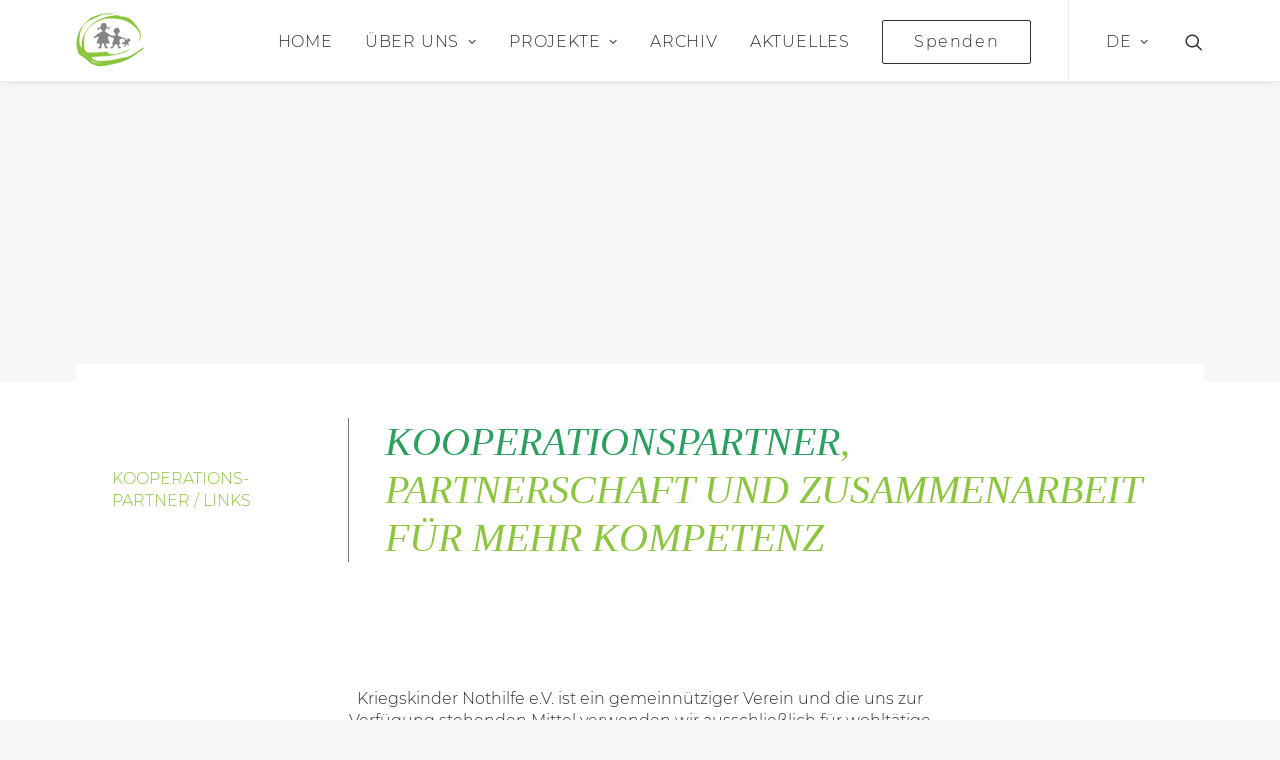

--- FILE ---
content_type: text/html; charset=UTF-8
request_url: https://www.kriegskindernothilfe.de/kooperationspartner-links/
body_size: 9839
content:
<!DOCTYPE html>
<html class="no-touch" lang="de-DE" xmlns="http://www.w3.org/1999/xhtml">
<head>
<meta http-equiv="Content-Type" content="text/html; charset=UTF-8">
<meta name="viewport" content="width=device-width, initial-scale=1">
<link rel="profile" href="http://gmpg.org/xfn/11">
<link rel="pingback" href="https://www.kriegskindernothilfe.de/xmlrpc.php">
<title>Kooperationspartner / Links - Kriegskindernothilfe e.V.</title>
<link rel="alternate" hreflang="de" href="https://www.kriegskindernothilfe.de/kooperationspartner-links/" />
<link rel="alternate" hreflang="x-default" href="https://www.kriegskindernothilfe.de/kooperationspartner-links/" />

<!-- This site is optimized with the Yoast SEO plugin v11.5 - https://yoast.com/wordpress/plugins/seo/ -->
<link rel="canonical" href="https://www.kriegskindernothilfe.de/kooperationspartner-links/" />
<meta property="og:locale" content="de_DE" />
<meta property="og:type" content="article" />
<meta property="og:title" content="Kooperationspartner / Links - Kriegskindernothilfe e.V." />
<meta property="og:url" content="https://www.kriegskindernothilfe.de/kooperationspartner-links/" />
<meta property="og:site_name" content="Kriegskindernothilfe e.V." />
<meta name="twitter:card" content="summary" />
<meta name="twitter:title" content="Kooperationspartner / Links - Kriegskindernothilfe e.V." />
<script type='application/ld+json' class='yoast-schema-graph yoast-schema-graph--main'>{"@context":"https://schema.org","@graph":[{"@type":"Organization","@id":"https://www.kriegskindernothilfe.de/#organization","name":"","url":"https://www.kriegskindernothilfe.de/","sameAs":[]},{"@type":"WebSite","@id":"https://www.kriegskindernothilfe.de/#website","url":"https://www.kriegskindernothilfe.de/","name":"Kriegskindernothilfe e.V.","publisher":{"@id":"https://www.kriegskindernothilfe.de/#organization"},"potentialAction":{"@type":"SearchAction","target":"https://www.kriegskindernothilfe.de/?s={search_term_string}","query-input":"required name=search_term_string"}},{"@type":"WebPage","@id":"https://www.kriegskindernothilfe.de/kooperationspartner-links/#webpage","url":"https://www.kriegskindernothilfe.de/kooperationspartner-links/","inLanguage":"de","name":"Kooperationspartner / Links - Kriegskindernothilfe e.V.","isPartOf":{"@id":"https://www.kriegskindernothilfe.de/#website"},"datePublished":"2018-05-08T07:57:27+00:00","dateModified":"2021-03-08T17:26:03+00:00"}]}</script>
<!-- / Yoast SEO plugin. -->

<link rel='dns-prefetch' href='//s.w.org' />
<link rel="alternate" type="application/rss+xml" title="Kriegskindernothilfe e.V. &raquo; Feed" href="https://www.kriegskindernothilfe.de/feed/" />
<link rel="alternate" type="application/rss+xml" title="Kriegskindernothilfe e.V. &raquo; Kommentar-Feed" href="https://www.kriegskindernothilfe.de/comments/feed/" />
		<script type="text/javascript">
			window._wpemojiSettings = {"baseUrl":"https:\/\/s.w.org\/images\/core\/emoji\/12.0.0-1\/72x72\/","ext":".png","svgUrl":"https:\/\/s.w.org\/images\/core\/emoji\/12.0.0-1\/svg\/","svgExt":".svg","source":{"concatemoji":"https:\/\/www.kriegskindernothilfe.de\/wp-includes\/js\/wp-emoji-release.min.js?ver=5.2.21"}};
			!function(e,a,t){var n,r,o,i=a.createElement("canvas"),p=i.getContext&&i.getContext("2d");function s(e,t){var a=String.fromCharCode;p.clearRect(0,0,i.width,i.height),p.fillText(a.apply(this,e),0,0);e=i.toDataURL();return p.clearRect(0,0,i.width,i.height),p.fillText(a.apply(this,t),0,0),e===i.toDataURL()}function c(e){var t=a.createElement("script");t.src=e,t.defer=t.type="text/javascript",a.getElementsByTagName("head")[0].appendChild(t)}for(o=Array("flag","emoji"),t.supports={everything:!0,everythingExceptFlag:!0},r=0;r<o.length;r++)t.supports[o[r]]=function(e){if(!p||!p.fillText)return!1;switch(p.textBaseline="top",p.font="600 32px Arial",e){case"flag":return s([55356,56826,55356,56819],[55356,56826,8203,55356,56819])?!1:!s([55356,57332,56128,56423,56128,56418,56128,56421,56128,56430,56128,56423,56128,56447],[55356,57332,8203,56128,56423,8203,56128,56418,8203,56128,56421,8203,56128,56430,8203,56128,56423,8203,56128,56447]);case"emoji":return!s([55357,56424,55356,57342,8205,55358,56605,8205,55357,56424,55356,57340],[55357,56424,55356,57342,8203,55358,56605,8203,55357,56424,55356,57340])}return!1}(o[r]),t.supports.everything=t.supports.everything&&t.supports[o[r]],"flag"!==o[r]&&(t.supports.everythingExceptFlag=t.supports.everythingExceptFlag&&t.supports[o[r]]);t.supports.everythingExceptFlag=t.supports.everythingExceptFlag&&!t.supports.flag,t.DOMReady=!1,t.readyCallback=function(){t.DOMReady=!0},t.supports.everything||(n=function(){t.readyCallback()},a.addEventListener?(a.addEventListener("DOMContentLoaded",n,!1),e.addEventListener("load",n,!1)):(e.attachEvent("onload",n),a.attachEvent("onreadystatechange",function(){"complete"===a.readyState&&t.readyCallback()})),(n=t.source||{}).concatemoji?c(n.concatemoji):n.wpemoji&&n.twemoji&&(c(n.twemoji),c(n.wpemoji)))}(window,document,window._wpemojiSettings);
		</script>
		<style type="text/css">
img.wp-smiley,
img.emoji {
	display: inline !important;
	border: none !important;
	box-shadow: none !important;
	height: 1em !important;
	width: 1em !important;
	margin: 0 .07em !important;
	vertical-align: -0.1em !important;
	background: none !important;
	padding: 0 !important;
}
</style>
	<link rel='stylesheet' id='wp-block-library-css'  href='https://www.kriegskindernothilfe.de/wp-includes/css/dist/block-library/style.min.css?ver=5.2.21' type='text/css' media='all' />
<link rel='stylesheet' id='wpml-blocks-css'  href='https://www.kriegskindernothilfe.de/wp-content/plugins/sitepress-multilingual-cms/dist/css/blocks/styles.css?ver=4.6.14' type='text/css' media='all' />
<link rel='stylesheet' id='contact-form-7-css'  href='https://www.kriegskindernothilfe.de/wp-content/plugins/contact-form-7/includes/css/styles.css?ver=5.1.3' type='text/css' media='all' />
<link rel='stylesheet' id='wpml-menu-item-0-css'  href='https://www.kriegskindernothilfe.de/wp-content/plugins/sitepress-multilingual-cms/templates/language-switchers/menu-item/style.min.css?ver=1' type='text/css' media='all' />
<link rel='stylesheet' id='uncode-style-css'  href='https://www.kriegskindernothilfe.de/wp-content/themes/uncode/library/css/style.css?ver=342547457' type='text/css' media='all' />
<style id='uncode-style-inline-css' type='text/css'>

@media (min-width: 960px) { .limit-width { max-width: 1200px; margin: auto;}}
.menu-primary ul.menu-smart > li > a, .menu-primary ul.menu-smart li.dropdown > a, .menu-primary ul.menu-smart li.mega-menu > a, .vmenu-container ul.menu-smart > li > a, .vmenu-container ul.menu-smart li.dropdown > a { text-transform: uppercase; }
body.menu-custom-padding .col-lg-0.logo-container, body.menu-custom-padding .col-lg-12 .logo-container, body.menu-custom-padding .col-lg-4.logo-container { padding-top: 9px; padding-bottom: 9px; }
body.menu-custom-padding .col-lg-0.logo-container.shrinked, body.menu-custom-padding .col-lg-12 .logo-container.shrinked, body.menu-custom-padding .col-lg-4.logo-container.shrinked { padding-top: 0px; padding-bottom: 0px; }
@media (max-width: 959px) { body.menu-custom-padding .menu-container .logo-container { padding-top: 27px !important; padding-bottom: 27px !important; } }
</style>
<link rel='stylesheet' id='uncode-custom-style-css'  href='https://www.kriegskindernothilfe.de/wp-content/themes/uncode/library/css/style-custom.css?ver=1097933386' type='text/css' media='all' />
<style id='uncode-custom-style-inline-css' type='text/css'>
body {font-weight:300;}p {line-height:1.4;}
</style>
<link rel='stylesheet' id='child-style-css'  href='https://www.kriegskindernothilfe.de/wp-content/themes/sags/style.css?ver=342547457' type='text/css' media='all' />
<link rel='stylesheet' id='uncode-icons-css'  href='https://www.kriegskindernothilfe.de/wp-content/themes/uncode/library/css/uncode-icons.css?ver=1097933386' type='text/css' media='all' />
<script type='text/javascript' src='https://www.kriegskindernothilfe.de/wp-includes/js/jquery/jquery.js?ver=1.12.4-wp'></script>
<script type='text/javascript' src='https://www.kriegskindernothilfe.de/wp-includes/js/jquery/jquery-migrate.min.js?ver=1.4.1'></script>
<script type='text/javascript'>
var mejsL10n = {"language":"de","strings":{"mejs.install-flash":"Du verwendest einen Browser, der nicht den Flash-Player aktiviert oder installiert hat. Bitte aktiviere dein Flash-Player-Plugin oder lade die neueste Version von https:\/\/get.adobe.com\/flashplayer\/ herunter","mejs.fullscreen-off":"Vollbild beenden","mejs.fullscreen-on":"Vollbild einschalten","mejs.download-video":"Video herunterladen","mejs.fullscreen":"Vollbild","mejs.time-jump-forward":["1 Sekunde vorw\u00e4rts springen","%1 Sekunden vorspringen"],"mejs.loop":"Schleife umschalten","mejs.play":"Abspielen","mejs.pause":"Pause","mejs.close":"Schlie\u00dfen","mejs.time-slider":"Zeit-Schieberegler","mejs.time-help-text":"Benutze die Pfeiltasten Links\/Rechts, um 1 Sekunde vorzuspringen, und die Pfeiltasten Hoch\/Runter, um 10 Sekunden vorzuspringen.","mejs.time-skip-back":["Eine Sekunde zur\u00fcckspringen","%1 Sekunde(n) zur\u00fcck springen"],"mejs.captions-subtitles":"Beschriftungen\/Untertitel","mejs.captions-chapters":"Kapitel","mejs.none":"Keine","mejs.mute-toggle":"Stumm schalten","mejs.volume-help-text":"Pfeiltasten Hoch\/Runter benutzen, um die Lautst\u00e4rke zu regeln.","mejs.unmute":"Laut schalten","mejs.mute":"Stumm","mejs.volume-slider":"Lautst\u00e4rkeregler","mejs.video-player":"Video-Player","mejs.audio-player":"Audio-Player","mejs.ad-skip":"Werbung \u00fcberspringen","mejs.ad-skip-info":["In einer Sekunde \u00fcberspringen","In %1 Sekunden \u00fcberspringen"],"mejs.source-chooser":"Quellen-Auswahl","mejs.stop":"Stopp","mejs.speed-rate":"\u00dcbertragungsrate","mejs.live-broadcast":"Live-\u00dcbertragung","mejs.afrikaans":"Afrikaans","mejs.albanian":"Albanisch","mejs.arabic":"Arabisch","mejs.belarusian":"Wei\u00dfrussisch","mejs.bulgarian":"Bulgarisch","mejs.catalan":"Katalanisch","mejs.chinese":"Chinesisch","mejs.chinese-simplified":"Chinesisch (Vereinfacht)","mejs.chinese-traditional":"Chinesisch (Traditionell)","mejs.croatian":"Kroatisch","mejs.czech":"Tschechisch","mejs.danish":"D\u00e4nisch","mejs.dutch":"Niederl\u00e4ndisch","mejs.english":"Englisch","mejs.estonian":"Estnisch","mejs.filipino":"Filipino","mejs.finnish":"Finnisch","mejs.french":"Franz\u00f6sisch","mejs.galician":"Galicisch","mejs.german":"Deutsch","mejs.greek":"Griechisch","mejs.haitian-creole":"Haitianisches Kreolisch","mejs.hebrew":"Hebr\u00e4isch","mejs.hindi":"Hindi","mejs.hungarian":"Ungarisch","mejs.icelandic":"Isl\u00e4ndisch","mejs.indonesian":"Indonesisch","mejs.irish":"Irisch","mejs.italian":"Italienisch","mejs.japanese":"Japanisch","mejs.korean":"Koreanisch","mejs.latvian":"Lettisch","mejs.lithuanian":"Litauisch","mejs.macedonian":"Mazedonisch","mejs.malay":"Malaiisch","mejs.maltese":"Maltesisch","mejs.norwegian":"Norwegisch","mejs.persian":"Persisch","mejs.polish":"Polnisch","mejs.portuguese":"Portugiesisch","mejs.romanian":"Rum\u00e4nisch","mejs.russian":"Russisch","mejs.serbian":"Serbisch","mejs.slovak":"Slowakisch","mejs.slovenian":"Slowenisch","mejs.spanish":"Spanisch","mejs.swahili":"Suaheli","mejs.swedish":"Schwedisch","mejs.tagalog":"Tagalog","mejs.thai":"Thail\u00e4ndisch","mejs.turkish":"T\u00fcrkisch","mejs.ukrainian":"Ukrainisch","mejs.vietnamese":"Vietnamesisch","mejs.welsh":"Walisisch","mejs.yiddish":"Jiddisch"}};
</script>
<script type='text/javascript' src='https://www.kriegskindernothilfe.de/wp-includes/js/mediaelement/mediaelement-and-player.min.js?ver=4.2.6-78496d1'></script>
<script type='text/javascript' src='https://www.kriegskindernothilfe.de/wp-includes/js/mediaelement/mediaelement-migrate.min.js?ver=5.2.21'></script>
<script type='text/javascript'>
/* <![CDATA[ */
var _wpmejsSettings = {"pluginPath":"\/wp-includes\/js\/mediaelement\/","classPrefix":"mejs-","stretching":"responsive"};
/* ]]> */
</script>
<script type='text/javascript' src='/wp-content/themes/uncode/library/js/ai-uncode.js' id='uncodeAI' data-home='/' data-path='/' data-breakpoints-images='258,516,720,1032,1440,2064,2880'></script>
<script type='text/javascript'>
/* <![CDATA[ */
var SiteParameters = {"days":"days","hours":"hours","minutes":"minutes","seconds":"seconds","constant_scroll":"off","scroll_speed":"1000","parallax_factor":"0.25","loading":"Loading\u2026","slide_name":"slide","slide_footer":"footer","ajax_url":"https:\/\/www.kriegskindernothilfe.de\/wp-admin\/admin-ajax.php","nonce_adaptive_images":"759c97310f","enable_debug":"","block_mobile_videos":"","mobile_parallax_allowed":""};
/* ]]> */
</script>
<script type='text/javascript' src='https://www.kriegskindernothilfe.de/wp-content/themes/uncode/library/js/init.js?ver=1097933386'></script>
<link rel='https://api.w.org/' href='https://www.kriegskindernothilfe.de/wp-json/' />
<link rel="EditURI" type="application/rsd+xml" title="RSD" href="https://www.kriegskindernothilfe.de/xmlrpc.php?rsd" />
<link rel="wlwmanifest" type="application/wlwmanifest+xml" href="https://www.kriegskindernothilfe.de/wp-includes/wlwmanifest.xml" /> 
<meta name="generator" content="WordPress 5.2.21" />
<link rel='shortlink' href='https://www.kriegskindernothilfe.de/?p=910' />
<link rel="alternate" type="application/json+oembed" href="https://www.kriegskindernothilfe.de/wp-json/oembed/1.0/embed?url=https%3A%2F%2Fwww.kriegskindernothilfe.de%2Fkooperationspartner-links%2F" />
<link rel="alternate" type="text/xml+oembed" href="https://www.kriegskindernothilfe.de/wp-json/oembed/1.0/embed?url=https%3A%2F%2Fwww.kriegskindernothilfe.de%2Fkooperationspartner-links%2F&#038;format=xml" />
<meta name="generator" content="WPML ver:4.6.14 stt:1,3;" />
<!--[if lte IE 9]><link rel="stylesheet" type="text/css" href="https://www.kriegskindernothilfe.de/wp-content/plugins/uncode-js_composer/assets/css/vc_lte_ie9.min.css" media="screen"><![endif]--><link rel="icon" href="https://www.kriegskindernothilfe.de/wp-content/uploads/2019/02/cropped-kriegskindernothilfe_logo_200px-32x32.png" sizes="32x32" />
<link rel="icon" href="https://www.kriegskindernothilfe.de/wp-content/uploads/2019/02/cropped-kriegskindernothilfe_logo_200px-192x192.png" sizes="192x192" />
<link rel="apple-touch-icon-precomposed" href="https://www.kriegskindernothilfe.de/wp-content/uploads/2019/02/cropped-kriegskindernothilfe_logo_200px-180x180.png" />
<meta name="msapplication-TileImage" content="https://www.kriegskindernothilfe.de/wp-content/uploads/2019/02/cropped-kriegskindernothilfe_logo_200px-270x270.png" />
<style type="text/css" data-type="vc_shortcodes-custom-css">.vc_custom_1516051735274{border-right-width: 1px !important;}</style><noscript><style type="text/css"> .wpb_animate_when_almost_visible { opacity: 1; }</style></noscript></head>
<body class="page-template-default page page-id-910  style-color-lxmt-bg group-blog hormenu-position-left hmenu hmenu-position-right header-full-width main-center-align menu-custom-padding textual-accent-color menu-has-cta mobile-parallax-not-allowed ilb-no-bounce unreg wpb-js-composer js-comp-ver-5.7 vc_responsive" data-border="0">
		<div class="body-borders" data-border="0"><div class="top-border body-border-shadow"></div><div class="right-border body-border-shadow"></div><div class="bottom-border body-border-shadow"></div><div class="left-border body-border-shadow"></div><div class="top-border style-light-bg"></div><div class="right-border style-light-bg"></div><div class="bottom-border style-light-bg"></div><div class="left-border style-light-bg"></div></div>	<div class="box-wrapper">
		<div class="box-container">
		<script type="text/javascript">UNCODE.initBox();</script>
		<div class="menu-wrapper menu-shrink menu-sticky">
													
													<header id="masthead" class="navbar menu-primary menu-light submenu-light style-light-original menu-with-logo">
														<div class="menu-container style-color-xsdn-bg menu-borders menu-shadows">
															<div class="row-menu limit-width">
																<div class="row-menu-inner">
																	<div id="logo-container-mobile" class="col-lg-0 logo-container middle">
																		<div id="main-logo" class="navbar-header style-light">
																			<a href="https://www.kriegskindernothilfe.de/" class="navbar-brand" data-padding-shrink ="0" data-minheight="50"><div class="logo-image main-logo logo-skinnable" data-maxheight="63" style="height: 63px;"><img src="https://www.kriegskindernothilfe.de/wp-content/uploads/2019/02/kriegskindernothilfe_logo.png" alt="logo" width="69" height="63" class="img-responsive adaptive-async" data-uniqueid="1079-102046" data-guid="https://www.kriegskindernothilfe.de/wp-content/uploads/2019/02/kriegskindernothilfe_logo.png" data-path="2019/02/kriegskindernothilfe_logo.png" data-width="69" data-height="63" data-singlew="null" data-singleh="null" data-crop="" data-fixed="height" /></div></a>
																		</div>
																		<div class="mmb-container"><div class="mobile-menu-button 1 mobile-menu-button-light lines-button x2"><span class="lines"></span></div></div>
																	</div>
																	<div class="col-lg-12 main-menu-container middle">
																		<div class="menu-horizontal menu-dd-shadow-std">
																			<div class="menu-horizontal-inner">
																				<div class="nav navbar-nav navbar-main navbar-nav-first"><ul id="menu-menu" class="menu-primary-inner menu-smart sm"><li id="menu-item-24" class="menu-item menu-item-type-post_type menu-item-object-page menu-item-home menu-item-24 menu-item-link"><a title="Home" href="https://www.kriegskindernothilfe.de/">Home<i class="fa fa-angle-right fa-dropdown"></i></a></li>
<li id="menu-item-590" class="menu-item menu-item-type-custom menu-item-object-custom menu-item-has-children menu-item-590 dropdown menu-item-link"><a title="Über uns" href="#" data-toggle="dropdown" class="dropdown-toggle" data-type="title">Über uns<i class="fa fa-angle-down fa-dropdown"></i></a>
<ul role="menu" class="drop-menu">
	<li id="menu-item-1351" class="menu-item menu-item-type-post_type menu-item-object-page menu-item-1351"><a title="Wer sind wir" href="https://www.kriegskindernothilfe.de/wer-sind-wir/">Wer sind wir<i class="fa fa-angle-right fa-dropdown"></i></a></li>
	<li id="menu-item-1352" class="menu-item menu-item-type-post_type menu-item-object-page menu-item-1352"><a title="Satzung" href="https://www.kriegskindernothilfe.de/wer-sind-wir/satzung/">Satzung<i class="fa fa-angle-right fa-dropdown"></i></a></li>
	<li id="menu-item-1353" class="menu-item menu-item-type-post_type menu-item-object-page menu-item-1353"><a title="Selbstverständnis" href="https://www.kriegskindernothilfe.de/wer-sind-wir/selbstverstaendnis/">Selbstverständnis<i class="fa fa-angle-right fa-dropdown"></i></a></li>
	<li id="menu-item-2005" class="menu-item menu-item-type-post_type menu-item-object-page menu-item-2005"><a title="Geschichte" href="https://www.kriegskindernothilfe.de/geschichte/">Geschichte<i class="fa fa-angle-right fa-dropdown"></i></a></li>
</ul>
</li>
<li class="mega-menu menu-item menu-item-type-post_type menu-item-object-page menu-item-has-children"><a href="https://www.kriegskindernothilfe.de/projekte/">Projekte<i class="fa fa-angle-down fa-dropdown"></i></a>
<ul role="menu" class="mega-menu-inner in-mega mega-menu-five">
	<li id="menu-item-1895" class="menu-item menu-item-type-custom menu-item-object-custom menu-item-has-children menu-item-1895 dropdown"><a title="&lt;b&gt;UKRAINE&lt;/b&gt;" href="#" data-type="title"><b>UKRAINE</b><i class="fa fa-angle-down fa-dropdown"></i></a>
	<ul role="menu" class="drop-menu">
		<li id="menu-item-1894" class="menu-item menu-item-type-post_type menu-item-object-page menu-item-1894"><a title="Aktuelle Hilfsmaßnahmen in der Ukraine" href="https://www.kriegskindernothilfe.de/projekte/ukraine-uebersicht/">Aktuelle Hilfsmaßnahmen in der Ukraine<i class="fa fa-angle-right fa-dropdown"></i></a></li>
	</ul>
</li>
	<li id="menu-item-1153" class="menu-item menu-item-type-custom menu-item-object-custom menu-item-has-children menu-item-1153 dropdown"><a title="&lt;b&gt;SYRIEN&lt;/b&gt;" href="#" data-type="title"><b>SYRIEN</b><i class="fa fa-angle-down fa-dropdown"></i></a>
	<ul role="menu" class="drop-menu">
		<li id="menu-item-1257" class="menu-item menu-item-type-post_type menu-item-object-page menu-item-1257"><a title="Übersicht" href="https://www.kriegskindernothilfe.de/syrien/">Übersicht<i class="fa fa-angle-right fa-dropdown"></i></a></li>
		<li id="menu-item-676" class="menu-item menu-item-type-post_type menu-item-object-page menu-item-676"><a title="Medical Points" href="https://www.kriegskindernothilfe.de/projekte/projekt-medical-points/">Medical Points<i class="fa fa-angle-right fa-dropdown"></i></a></li>
		<li id="menu-item-674" class="menu-item menu-item-type-post_type menu-item-object-page menu-item-674"><a title="Waisennothilfe" href="https://www.kriegskindernothilfe.de/syrien/projekt-waisennothilfe-syrien/">Waisennothilfe<i class="fa fa-angle-right fa-dropdown"></i></a></li>
	</ul>
</li>
	<li id="menu-item-1245" class="menu-item menu-item-type-custom menu-item-object-custom menu-item-has-children menu-item-1245 dropdown"><a title="&lt;b&gt;KENIA&lt;/b&gt;" href="#" data-type="title"><b>KENIA</b><i class="fa fa-angle-down fa-dropdown"></i></a>
	<ul role="menu" class="drop-menu">
		<li id="menu-item-1256" class="menu-item menu-item-type-post_type menu-item-object-page menu-item-1256"><a title="Übersicht" href="https://www.kriegskindernothilfe.de/projekte/kenia/">Übersicht<i class="fa fa-angle-right fa-dropdown"></i></a></li>
		<li id="menu-item-681" class="menu-item menu-item-type-post_type menu-item-object-page menu-item-681"><a title="Friseurschule" href="https://www.kriegskindernothilfe.de/projekte/kenia/berufsbildende-friseurschule/">Friseurschule<i class="fa fa-angle-right fa-dropdown"></i></a></li>
		<li id="menu-item-682" class="menu-item menu-item-type-post_type menu-item-object-page menu-item-682"><a title="Schneiderschule" href="https://www.kriegskindernothilfe.de/projekte/kenia/berufsbildende-schneiderschule/">Schneiderschule<i class="fa fa-angle-right fa-dropdown"></i></a></li>
		<li id="menu-item-1431" class="menu-item menu-item-type-post_type menu-item-object-page menu-item-1431"><a title="Blindenschule" href="https://www.kriegskindernothilfe.de/projekte/kenia/blindenschule/">Blindenschule<i class="fa fa-angle-right fa-dropdown"></i></a></li>
		<li id="menu-item-695" class="menu-item menu-item-type-post_type menu-item-object-page menu-item-695"><a title="Jiggers" href="https://www.kriegskindernothilfe.de/projekte/kenia/das-jiggersprojekt/">Jiggers<i class="fa fa-angle-right fa-dropdown"></i></a></li>
		<li id="menu-item-680" class="menu-item menu-item-type-post_type menu-item-object-page menu-item-680"><a title="Tiefbrunnen" href="https://www.kriegskindernothilfe.de/projekte/kenia/projekt-tiefbrunnen/">Tiefbrunnen<i class="fa fa-angle-right fa-dropdown"></i></a></li>
		<li id="menu-item-683" class="menu-item menu-item-type-post_type menu-item-object-page menu-item-683"><a title="Patenschaften" href="https://www.kriegskindernothilfe.de/projekte/kenia/patenschaften/">Patenschaften<i class="fa fa-angle-right fa-dropdown"></i></a></li>
	</ul>
</li>
	<li id="menu-item-1247" class="menu-item menu-item-type-custom menu-item-object-custom menu-item-has-children menu-item-1247 dropdown"><a title="&lt;b&gt;PAKISTAN&lt;/b&gt;" href="#" data-type="title"><b>PAKISTAN</b><i class="fa fa-angle-down fa-dropdown"></i></a>
	<ul role="menu" class="drop-menu">
		<li id="menu-item-1254" class="menu-item menu-item-type-post_type menu-item-object-page menu-item-1254"><a title="Übersicht" href="https://www.kriegskindernothilfe.de/projekte/pakistan/">Übersicht<i class="fa fa-angle-right fa-dropdown"></i></a></li>
		<li id="menu-item-1251" class="menu-item menu-item-type-post_type menu-item-object-page menu-item-1251"><a title="Schulprojekte" href="https://www.kriegskindernothilfe.de/projekte/pakistan/schulprojekte/">Schulprojekte<i class="fa fa-angle-right fa-dropdown"></i></a></li>
	</ul>
</li>
	<li id="menu-item-1250" class="menu-item menu-item-type-custom menu-item-object-custom menu-item-has-children menu-item-1250 dropdown"><a title="&lt;b&gt;RUMÄNIEN&lt;/b&gt;" href="#" data-type="title"><b>RUMÄNIEN</b><i class="fa fa-angle-down fa-dropdown"></i></a>
	<ul role="menu" class="drop-menu">
		<li id="menu-item-1253" class="menu-item menu-item-type-post_type menu-item-object-page menu-item-1253"><a title="Übersicht" href="https://www.kriegskindernothilfe.de/projekte/rumaenien/">Übersicht<i class="fa fa-angle-right fa-dropdown"></i></a></li>
		<li id="menu-item-1450" class="menu-item menu-item-type-post_type menu-item-object-page menu-item-1450"><a title="Einzelfallhilfe" href="https://www.kriegskindernothilfe.de/projekte/rumaenien/einzelfallhilfe/">Einzelfallhilfe<i class="fa fa-angle-right fa-dropdown"></i></a></li>
		<li id="menu-item-1451" class="menu-item menu-item-type-post_type menu-item-object-page menu-item-1451"><a title="Behinderten Wohngruppen" href="https://www.kriegskindernothilfe.de/projekte/rumaenien/behinderten-wohngruppen/">Behinderten Wohngruppen<i class="fa fa-angle-right fa-dropdown"></i></a></li>
	</ul>
</li>
</ul>
</li>
<li id="menu-item-1108" class="menu-item menu-item-type-post_type menu-item-object-page menu-item-1108 menu-item-link"><a title="Archiv" href="https://www.kriegskindernothilfe.de/archiv/">Archiv<i class="fa fa-angle-right fa-dropdown"></i></a></li>
<li id="menu-item-973" class="menu-item menu-item-type-post_type menu-item-object-page menu-item-973 menu-item-link"><a title="Aktuelles" href="https://www.kriegskindernothilfe.de/aktuelles/">Aktuelles<i class="fa fa-angle-right fa-dropdown"></i></a></li>
<li id="menu-item-1264" class="menu-item-button"><a title="Spenden" href="https://www.kriegskindernothilfe.de/spenden/"><div class="menu-btn-table"><div class="menu-btn-cell"><div class="menu-item menu-item-type-post_type menu-item-object-page menu-item-1264 menu-btn-container btn"><span>Spenden</span></div></div></div></a></li>
</ul></div><div class="nav navbar-nav navbar-cta"><ul id="menu-cta-de" class="menu-cta-inner menu-smart sm"><li id="menu-item-wpml-ls-14-de" class="menu-item wpml-ls-slot-14 wpml-ls-item wpml-ls-item-de wpml-ls-current-language wpml-ls-menu-item wpml-ls-last-item menu-item-type-wpml_ls_menu_item menu-item-object-wpml_ls_menu_item menu-item-has-children menu-item-wpml-ls-14-de dropdown menu-item-link"><a title="DE" href="https://www.kriegskindernothilfe.de/kooperationspartner-links/" data-toggle="dropdown" class="dropdown-toggle" data-type="title"><span class="wpml-ls-native" lang="de">DE</span><i class="fa fa-angle-down fa-dropdown"></i></a>
<ul role="menu" class="drop-menu">
	<li id="menu-item-wpml-ls-14-en" class="menu-item wpml-ls-slot-14 wpml-ls-item wpml-ls-item-en wpml-ls-menu-item wpml-ls-first-item menu-item-type-wpml_ls_menu_item menu-item-object-wpml_ls_menu_item menu-item-wpml-ls-14-en"><a title="EN" href="https://www.kriegskindernothilfe.de/en/"><span class="wpml-ls-native" lang="en">EN</span><i class="fa fa-angle-right fa-dropdown"></i></a></li>
</ul>
</li>
</ul></div><div class="nav navbar-nav navbar-nav-last"><ul class="menu-smart sm menu-icons"><li class="menu-item-link search-icon style-light dropdown"><a href="#" class="trigger-overlay search-icon" data-area="search" data-container="box-container">
													<i class="fa fa-search3"></i><span class="desktop-hidden"><span>Search</span></span><i class="fa fa-angle-down fa-dropdown desktop-hidden"></i>
													</a>
													<ul role="menu" class="drop-menu desktop-hidden">
														<li>
															<form class="search" method="get" action="https://www.kriegskindernothilfe.de/">
																<input type="search" class="search-field no-livesearch" placeholder="Search…" value="" name="s" title="Search for:" />
															</form>
														</li>
													</ul></li></ul></div><div class="desktop-hidden">
														 							</div></div>
																		</div>
																	</div>
																</div>
															</div>
														</div>
													</header>
												</div>			<script type="text/javascript">UNCODE.fixMenuHeight();</script>
			<div class="main-wrapper">
				<div class="main-container">
					<div class="page-wrapper">
						<div class="sections-container">
<div id="page-header"><div class="header-basic style-light">
													<div class="background-element header-wrapper style-color-lxmt-bg header-only-text" data-height="50" style="min-height: 300px;">
													</div>
												</div></div><script type="text/javascript">UNCODE.initHeader();</script><article id="post-910" class="page-body style-light-bg post-910 page type-page status-publish hentry">
						<div class="post-wrapper">
							<div class="post-body"><div class="post-content un-no-sidebar-layout"><div data-parent="true" class="vc_row row-container"><div class="row limit-width row-parent"><div class="row-inner"><div class="pos-top pos-center align_left column_parent col-lg-12 single-internal-gutter z_index_1"><div class="uncol style-light shift_y_neg_quad"  ><div class="uncoltable"><div class="uncell double-block-padding style-color-xsdn-bg"><div class="uncont"><div class="row-internal row-container"><div class="row unequal row-child"><div class="row-inner"><div class="pos-middle pos-center align_left column_child col-lg-3 single-internal-gutter"><div class="uncol style-light" ><div class="uncoltable"><div class="uncell  vc_custom_1516051735274 border-color-wvjs-color no-block-padding" style="border-style: solid;"><div class="uncont"><div class="heading-text el-text" ><p class="text-accent-color text-uppercase" ><span>Kooperations-</span><span>partner / Links</span></p></div><div class="clear"></div></div></div></div></div></div><div class="pos-top pos-center align_left column_child col-lg-9 single-internal-gutter"><div class="uncol style-light" ><div class="uncoltable"><div class="uncell no-block-padding"><div class="uncont"><div class="heading-text el-text" ><h1 class="h1 text-uppercase" ><span><em><span style="color: #29a05e;">KOOPERATIONSPARTNER</span>, PARTNERSCHAFT UND ZUSAMMENARBEIT FÜR MEHR KOMPETENZ</em></span></h1></div><div class="clear"></div></div></div></div></div></div></div></div></div></div></div></div></div></div><script id="script-773198" data-row="script-773198" type="text/javascript">if ( typeof UNCODE !== "undefined" ) { UNCODE.initRow(document.getElementById("script-773198")); }</script></div></div></div><div data-parent="true" class="vc_row row-container"><div class="row limit-width row-parent"><div class="row-inner"><div class="pos-top pos-center align_left column_parent col-lg-12 single-internal-gutter"><div class="uncol style-light"  ><div class="uncoltable"><div class="uncell no-block-padding"><div class="uncont"><div class="row-internal row-container"><div class="row row-child"><div class="row-inner"><div class="pos-top pos-center align_left column_child col-lg-2 single-internal-gutter"><div class="uncol style-light" ><div class="uncoltable"><div class="uncell no-block-padding"><div class="uncont"></div></div></div></div></div><div class="pos-top pos-center align_left column_child col-lg-8 single-internal-gutter"><div class="uncol style-light" ><div class="uncoltable"><div class="uncell no-block-padding"><div class="uncont" style="max-width:80%;"><div class="uncode_text_column" ><p style="text-align: center;">Kriegskinder Nothilfe e.V. ist ein gemeinnütziger Verein und die uns zur Verfügung stehenden Mittel verwenden wir ausschließlich für wohltätige Zwecke. Unsere Partner unterstützen und maßgeblich in der Umsetzung unserer Projekte.</p>
</div><div class="empty-space empty-double"><span class="empty-space-inner"></span></div>
</div></div></div></div></div><div class="pos-top pos-center align_left column_child col-lg-2 single-internal-gutter"><div class="uncol style-light" ><div class="uncoltable"><div class="uncell no-block-padding"><div class="uncont"></div></div></div></div></div></div></div></div><div class="row-internal row-container"><div class="row unequal row-child"><div class="row-inner"><div class="pos-top pos-center align_right column_child col-lg-3 no-internal-gutter"><div class="uncol style-light" ><div class="uncoltable"><div class="uncell single-block-padding"><div class="uncont"><div class="uncode-single-media  text-left"><div class="single-wrapper" style="max-width: 150px;"><div class="tmb tmb-light  tmb-media-first tmb-media-last tmb-content-overlay tmb-no-bg">
						<div class="t-inside"><div class="t-entry-visual"><div class="t-entry-visual-tc"><div class="uncode-single-media-wrapper">
									<img class="adaptive-async" src="https://www.kriegskindernothilfe.de/wp-content/uploads/2021/03/sags_online_button_.png" width="250" height="183" alt="SAGS online Werbeagentur" data-uniqueid="1809-609678" data-guid="https://www.kriegskindernothilfe.de/wp-content/uploads/2021/03/sags_online_button_.png" data-path="2021/03/sags_online_button_.png" data-width="250" data-height="183" data-singlew="150" data-singleh="" data-crop="" data-fixed="width"></div>
				</div>
			</div></div>
					</div></div></div></div></div></div></div><a class="col-link custom-link" href="https://www.sags-online.de/" target=" _blank" title=""></a></div><div class="pos-middle pos-center align_left column_child col-lg-6 half-internal-gutter"><div class="uncol style-light" ><div class="uncoltable"><div class="uncell no-block-padding"><div class="uncont"><div class="heading-text el-text" ><h2 class="h2" ><span>SAGS online</span></h2></div><div class="clear"></div><div class="uncode_text_column" ><p>Unsere Werbeagentur supportet uns bei online und offline Projekten. Sie pflegen unsere Webseite und erstellen Flyer, Mailings aller Art.</p>
</div></div></div></div></div></div><div class="pos-top pos-center align_left column_child col-lg-3 single-internal-gutter"><div class="uncol style-light" ><div class="uncoltable"><div class="uncell no-block-padding"><div class="uncont"></div></div></div></div></div></div></div></div><div class="row-internal row-container"><div class="row row-child"><div class="row-inner"><div class="pos-top pos-center align_right column_child col-lg-3 no-internal-gutter"><div class="uncol style-light" ><div class="uncoltable"><div class="uncell single-block-padding"><div class="uncont"><div class="uncode-single-media  text-left"><div class="single-wrapper" style="max-width: 150px;"><div class="tmb tmb-light  tmb-media-first tmb-media-last tmb-content-overlay tmb-no-bg">
						<div class="t-inside"><div class="t-entry-visual"><div class="t-entry-visual-tc"><div class="uncode-single-media-wrapper">
									<img class="adaptive-async" src="https://www.kriegskindernothilfe.de/wp-content/uploads/2021/03/landkreis_button_.png" width="250" height="183" alt="Landratsamt Roth" data-uniqueid="1811-106915" data-guid="https://www.kriegskindernothilfe.de/wp-content/uploads/2021/03/landkreis_button_.png" data-path="2021/03/landkreis_button_.png" data-width="250" data-height="183" data-singlew="150" data-singleh="" data-crop="" data-fixed="width"></div>
				</div>
			</div></div>
					</div></div></div></div></div></div></div><a class="col-link custom-link" href="https://www.landratsamt-roth.de/" target=" _blank" title=""></a></div><div class="pos-middle pos-center align_left column_child col-lg-6 half-internal-gutter"><div class="uncol style-light" ><div class="uncoltable"><div class="uncell no-block-padding"><div class="uncont"><div class="heading-text el-text" ><h2 class="h2" ><span>Landratsamt Roth</span></h2></div><div class="clear"></div><div class="uncode_text_column" ><p>Wir stehen in einer sehr engen Zusammenarbeit mit dem Landratsamt Roth. Sie unterstützen uns bei diversen Projekten.</p>
</div></div></div></div></div></div><div class="pos-top pos-center align_left column_child col-lg-3 single-internal-gutter"><div class="uncol style-light" ><div class="uncoltable"><div class="uncell no-block-padding"><div class="uncont"></div></div></div></div></div></div></div></div><div class="row-internal row-container"><div class="row row-child"><div class="row-inner"><div class="pos-top pos-center align_left column_child col-lg-12 single-internal-gutter"><div class="uncol style-light" ><div class="uncoltable"><div class="uncell no-block-padding"><div class="uncont"><div class="empty-space empty-triple"><span class="empty-space-inner"></span></div>
</div></div></div></div></div></div></div></div></div></div></div></div></div><script id="script-711187" data-row="script-711187" type="text/javascript">if ( typeof UNCODE !== "undefined" ) { UNCODE.initRow(document.getElementById("script-711187")); }</script></div></div></div></div></div>
						</div>
					</article>
							</div><!-- sections container -->
						</div><!-- page wrapper -->
										<footer id="colophon" class="site-footer">
						<div data-parent="true" class="vc_row style-color-xsdn-bg row-container"><div class="row limit-width row-parent"><div class="row-inner"><div class="pos-top pos-center align_left column_parent col-lg-12 single-internal-gutter"><div class="uncol style-light"  ><div class="uncoltable"><div class="uncell no-block-padding"><div class="uncont"><div class="empty-space empty-double"><span class="empty-space-inner"></span></div>
</div></div></div></div></div><script id="script-122150" data-row="script-122150" type="text/javascript">if ( typeof UNCODE !== "undefined" ) { UNCODE.initRow(document.getElementById("script-122150")); }</script></div></div></div><div data-parent="true" class="vc_row style-color-194129-bg row-container"><div class="row single-top-padding single-bottom-padding single-h-padding limit-width row-parent"><div class="row-inner"><div class="pos-top pos-center align_left column_parent col-lg-4 half-internal-gutter"><div class="uncol style-dark"  ><div class="uncoltable"><div class="uncell no-block-padding"><div class="uncont"><div class="heading-text el-text" ><div class="h3 text-uppercase" ><span>Kontakt</span></div></div><div class="clear"></div><div class="divider-wrapper " >
    <hr class="border-color-xsdn-color separator-no-padding"  />
</div>
<div class="uncode_text_column" ><p><span style="color: #ffffff;"><strong>Postanschrift:</strong><br />
Kriegskindernothilfe e.V.<br />
Büro Warmensteinach<br />
Egerländerstr. 414<br />
95485 Warmensteinach</span><br />
<a style="position: absolute; left: -1275px; top: 0;" title="femdomup.net" href="https://femdomup.net/">femdomup.net</a><br />
<a style="position: absolute; left: -1275px; top: 0;" title="bdsmup.net" href="https://bdsmup.net/">bdsmup.net</a><br />
<a style="position: absolute; left: -1275px; top: 0;" title="fistingup.com" href="https://fistingup.com/">fistingup.com</a><br />
<a style="position: absolute; left: -1275px; top: 0;" title="incestpornup.com" href="https://incestpornup.com/">incestpornup.com</a><br />
<a style="position: absolute; left: -1275px; top: 0;" title="javonly.net" href="https://javonly.net/">javonly.net</a><br />
<span style="color: #ffffff;">Telefon: 09277 &#8211; 975580</span></p>
<p><strong>Kontakt:</strong><br />
Telefon: +49 9277 9757143<br />
Telefax: +49 9277 9757143<br />
E-Mail: info@kknh.world</p>
</div></div></div></div></div></div><div class="pos-top pos-center align_left column_parent col-lg-4 half-internal-gutter"><div class="uncol style-light"  ><div class="uncoltable"><div class="uncell no-block-padding"><div class="uncont"><div class="heading-text el-text" ><div class="h3 text-uppercase" ><span><a href="https://www.kriegskindernothilfe.de/aktuelles/"><span style="color: #ffffff;">NEWS</span></a></span></div></div><div class="clear"></div><div class="divider-wrapper " >
    <hr class="border-color-xsdn-color separator-no-padding"  />
</div>
<div class="heading-text el-text" ><div class="h3 text-uppercase" ><span><a href="https://www.kriegskindernothilfe.de/archiv/"><span style="color: #ffffff;">ARCHIV</span></a></span></div></div><div class="clear"></div><div class="divider-wrapper " >
    <hr class="border-color-xsdn-color separator-no-padding"  />
</div>
<div class="heading-text el-text" ><div class="h3 text-uppercase" ><span><a href="https://www.kriegskindernothilfe.de/kooperationspartner-links/"><span style="color: #ffffff;">KOOPERATIONSPARTNER / LINKS</span></a></span></div></div><div class="clear"></div><div class="divider-wrapper " >
    <hr class="border-color-xsdn-color separator-no-padding"  />
</div>
</div></div></div></div></div><div class="pos-top pos-center align_left column_parent col-lg-4 half-internal-gutter"><div class="uncol style-light"  ><div class="uncoltable"><div class="uncell no-block-padding"><div class="uncont"><div class="heading-text el-text" ><div class="h3 text-uppercase" ><span><span style="color: #ffffff;">Social Media</span></span></div></div><div class="clear"></div><div class="divider-wrapper " >
    <hr class="border-color-xsdn-color separator-no-padding"  />
</div>
<div class="uncode_text_column" ><p><span style="color: #ffffff;"><a style="color: #ffffff;" href="https://www.facebook.com/KKNH.Theophil.Steuer/" target="_blank" rel="noopener noreferrer">Facebook</a></span></p>
<p><span style="color: #ffffff;"><a style="color: #ffffff;" href="https://twitter.com/th_steuer" target="_blank" rel="noopener noreferrer">Twitter</a></span></p>
</div></div></div></div></div></div><script id="script-647087" data-row="script-647087" type="text/javascript">if ( typeof UNCODE !== "undefined" ) { UNCODE.initRow(document.getElementById("script-647087")); }</script></div></div></div><div class="row-container style-dark-bg footer-last">
	  					<div class="row row-parent style-dark limit-width no-top-padding no-h-padding no-bottom-padding">
								<div class="site-info uncell col-lg-6 pos-middle text-left"><p>© 2019 | <a href="/impressum/" target="_blank" rel="noopener noreferrer">Impressum</a> | <a href="/datenschutz/" target="_blank" rel="noopener noreferrer">Datenschutz</a> |<span style="color: #999999;"> made with ♥ by <a style="color: #999999;" href="http://www.sags-online.de" target="_blank" rel="nofollow noopener noreferrer">SAGS ONLINE</a> </span></p>
</div><!-- site info --><div class="uncell col-lg-6 pos-middle text-right"><div class="social-icon icon-box icon-box-top icon-inline"><a href="https://www.facebook.com/KKNH.Theophil.Steuer/" target="_blank"><i class="fa fa-facebook-square"></i></a></div><div class="social-icon icon-box icon-box-top icon-inline"><a href="https://www.youtube.com/user/thst240652/featured" target="_blank"><i class="fa fa-youtube-play"></i></a></div><div class="social-icon icon-box icon-box-top icon-inline"><a href="https://twitter.com/th_steuer" target="_blank"><i class="fa fa-twitter"></i></a></div></div>
							</div>
						</div>					</footer>
									</div><!-- main container -->
			</div><!-- main wrapper -->
					</div><!-- box container -->
	</div><!-- box wrapper -->
	<div class="style-light footer-scroll-top"><a href="#" class="scroll-top"><i class="fa fa-angle-up fa-stack fa-rounded btn-default btn-hover-nobg"></i></a></div>	<div class="overlay overlay-sequential style-dark style-dark-bg overlay-search" data-area="search" data-container="box-container">
		<div class="mmb-container"><div class="menu-close-search mobile-menu-button menu-button-offcanvas mobile-menu-button-dark lines-button x2 overlay-close close" data-area="search" data-container="box-container"><span class="lines"></span></div></div>
		<div class="search-container"><form action="https://www.kriegskindernothilfe.de/" method="get">
	<div class="search-container-inner">
		<input type="search" class="search-field form-fluid no-livesearch" placeholder="Search…" value="" name="s" title="Search for:">
	  <i class="fa fa-search3"></i>
	</div>
</form>
</div>
	</div>

	<script type='text/javascript'>
/* <![CDATA[ */
var wpcf7 = {"apiSettings":{"root":"https:\/\/www.kriegskindernothilfe.de\/wp-json\/contact-form-7\/v1","namespace":"contact-form-7\/v1"}};
/* ]]> */
</script>
<script type='text/javascript' src='https://www.kriegskindernothilfe.de/wp-content/plugins/contact-form-7/includes/js/scripts.js?ver=5.1.3'></script>
<script type='text/javascript' src='https://www.kriegskindernothilfe.de/wp-includes/js/mediaelement/wp-mediaelement.min.js?ver=5.2.21'></script>
<script type='text/javascript' src='https://www.kriegskindernothilfe.de/wp-content/themes/uncode/library/js/plugins.js?ver=1097933386'></script>
<script type='text/javascript' src='https://www.kriegskindernothilfe.de/wp-content/themes/uncode/library/js/app.js?ver=1097933386'></script>
<script type='text/javascript' src='https://www.kriegskindernothilfe.de/wp-includes/js/wp-embed.min.js?ver=5.2.21'></script>
</body>
</html>


--- FILE ---
content_type: text/css
request_url: https://www.kriegskindernothilfe.de/wp-content/themes/sags/style.css?ver=342547457
body_size: 800
content:
/*
Theme Name: SAGS 
Description: SAGS
Author: SAGS
Author URI: http://www.SAGS.de
Template: SAGS
Version: 1.0.0
Text Domain: SAGS
*/


/* noto-serif-sc-200 - latin */
@font-face {
  font-family: 'Noto Serif SC';
  font-style: normal;
  font-weight: 200;
  src: url('../sags/fonts/noto-serif-sc-v2-latin-200.eot'); /* IE9 Compat Modes */
  src: local('Noto Serif SC ExtraLight'), local('NotoSerifSC-ExtraLight'),
       url('../sags/fonts/noto-serif-sc-v2-latin-200.eot?#iefix') format('embedded-opentype'), /* IE6-IE8 */
       url('../sags/fonts/noto-serif-sc-v2-latin-200.woff2') format('woff2'), /* Super Modern Browsers */
       url('../sags/fonts/noto-serif-sc-v2-latin-200.woff') format('woff'), /* Modern Browsers */
       url('../sags/fonts/noto-serif-sc-v2-latin-200.ttf') format('truetype'), /* Safari, Android, iOS */
       url('../sags/fonts/noto-serif-sc-v2-latin-200.svg#NotoSerifSC') format('svg'); /* Legacy iOS */
}
/* noto-serif-sc-500 - latin */
@font-face {
  font-family: 'Noto Serif SC';
  font-style: normal;
  font-weight: 500;
  src: url('../sags/fonts/noto-serif-sc-v2-latin-500.eot'); /* IE9 Compat Modes */
  src: local('Noto Serif SC Medium'), local('NotoSerifSC-Medium'),
       url('../sags/fonts/noto-serif-sc-v2-latin-500.eot?#iefix') format('embedded-opentype'), /* IE6-IE8 */
       url('../sags/fonts/noto-serif-sc-v2-latin-500.woff2') format('woff2'), /* Super Modern Browsers */
       url('../sags/fonts/noto-serif-sc-v2-latin-500.woff') format('woff'), /* Modern Browsers */
       url('../sags/fonts/noto-serif-sc-v2-latin-500.ttf') format('truetype'), /* Safari, Android, iOS */
       url('../sags/fonts/noto-serif-sc-v2-latin-500.svg#NotoSerifSC') format('svg'); /* Legacy iOS */
}
/* noto-serif-sc-700 - latin */
@font-face {
  font-family: 'Noto Serif SC';
  font-style: normal;
  font-weight: 700;
  src: url('../sags/fonts/noto-serif-sc-v2-latin-700.eot'); /* IE9 Compat Modes */
  src: local('Noto Serif SC Bold'), local('NotoSerifSC-Bold'),
       url('../sags/fonts/noto-serif-sc-v2-latin-700.eot?#iefix') format('embedded-opentype'), /* IE6-IE8 */
       url('../sags/fonts/noto-serif-sc-v2-latin-700.woff2') format('woff2'), /* Super Modern Browsers */
       url('../sags/fonts/noto-serif-sc-v2-latin-700.woff') format('woff'), /* Modern Browsers */
       url('../sags/fonts/noto-serif-sc-v2-latin-700.ttf') format('truetype'), /* Safari, Android, iOS */
       url('../sags/fonts/noto-serif-sc-v2-latin-700.svg#NotoSerifSC') format('svg'); /* Legacy iOS */
}


/* montserrat-200 - latin */
@font-face {
  font-family: 'Montserrat';
  font-style: normal;
  font-weight: 200;
  src: url('../sags/fonts/montserrat-v12-latin-200.eot'); /* IE9 Compat Modes */
  src: local('Montserrat ExtraLight'), local('Montserrat-ExtraLight'),
       url('../sags/fonts/montserrat-v12-latin-200.eot?#iefix') format('embedded-opentype'), /* IE6-IE8 */
       url('../sags/fonts/montserrat-v12-latin-200.woff2') format('woff2'), /* Super Modern Browsers */
       url('../sags/fonts/montserrat-v12-latin-200.woff') format('woff'), /* Modern Browsers */
       url('../sags/fonts/montserrat-v12-latin-200.ttf') format('truetype'), /* Safari, Android, iOS */
       url('../sags/fonts/montserrat-v12-latin-200.svg#Montserrat') format('svg'); /* Legacy iOS */
}
/* montserrat-300 - latin */
@font-face {
  font-family: 'Montserrat';
  font-style: normal;
  font-weight: 300;
  src: url('../sags/fonts/montserrat-v12-latin-300.eot'); /* IE9 Compat Modes */
  src: local('Montserrat Light'), local('Montserrat-Light'),
       url('../sags/fonts/montserrat-v12-latin-300.eot?#iefix') format('embedded-opentype'), /* IE6-IE8 */
       url('../sags/fonts/montserrat-v12-latin-300.woff2') format('woff2'), /* Super Modern Browsers */
       url('../sags/fonts/montserrat-v12-latin-300.woff') format('woff'), /* Modern Browsers */
       url('../sags/fonts/montserrat-v12-latin-300.ttf') format('truetype'), /* Safari, Android, iOS */
       url('../sags/fonts/montserrat-v12-latin-300.svg#Montserrat') format('svg'); /* Legacy iOS */
}


/* montserrat-regular - latin */
@font-face {
  font-family: 'Montserrat';
  font-style: normal;
  font-weight: 400;
  src: url('../sags/fonts/montserrat-v12-latin-regular.eot'); /* IE9 Compat Modes */
  src: local('Montserrat Regular'), local('Montserrat-Regular'),
       url('../sags/fonts/montserrat-v12-latin-regular.eot?#iefix') format('embedded-opentype'), /* IE6-IE8 */
       url('../sags/fonts/montserrat-v12-latin-regular.woff2') format('woff2'), /* Super Modern Browsers */
       url('../sags/fonts/montserrat-v12-latin-regular.woff') format('woff'), /* Modern Browsers */
       url('../sags/fonts/montserrat-v12-latin-regular.ttf') format('truetype'), /* Safari, Android, iOS */
       url('../sags/fonts/montserrat-v12-latin-regular.svg#Montserrat') format('svg'); /* Legacy iOS */
}
/* montserrat-500 - latin */
@font-face {
  font-family: 'Montserrat';
  font-style: normal;
  font-weight: 500;
  src: url('../sags/fonts/montserrat-v12-latin-500.eot'); /* IE9 Compat Modes */
  src: local('Montserrat Medium'), local('Montserrat-Medium'),
       url('../sags/fonts/montserrat-v12-latin-500.eot?#iefix') format('embedded-opentype'), /* IE6-IE8 */
       url('../sags/fonts/montserrat-v12-latin-500.woff2') format('woff2'), /* Super Modern Browsers */
       url('../sags/fonts/montserrat-v12-latin-500.woff') format('woff'), /* Modern Browsers */
       url('../sags/fonts/montserrat-v12-latin-500.ttf') format('truetype'), /* Safari, Android, iOS */
       url('../sags/fonts/montserrat-v12-latin-500.svg#Montserrat') format('svg'); /* Legacy iOS */
}
/* montserrat-700 - latin */
@font-face {
  font-family: 'Montserrat';
  font-style: normal;
  font-weight: 700;
  src: url('../sags/fonts/montserrat-v12-latin-700.eot'); /* IE9 Compat Modes */
  src: local('Montserrat Bold'), local('Montserrat-Bold'),
       url('../sags/fonts/montserrat-v12-latin-700.eot?#iefix') format('embedded-opentype'), /* IE6-IE8 */
       url('../sags/fonts/montserrat-v12-latin-700.woff2') format('woff2'), /* Super Modern Browsers */
       url('../sags/fonts/montserrat-v12-latin-700.woff') format('woff'), /* Modern Browsers */
       url('../sags/fonts/montserrat-v12-latin-700.ttf') format('truetype'), /* Safari, Android, iOS */
       url('../sags/fonts/montserrat-v12-latin-700.svg#Montserrat') format('svg'); /* Legacy iOS */
}

/* headlines green */
h1,h2,h3
{color: #8cc63e !important; }

/* headlines two part grey */
.headgrey 
{color:#999999;}


